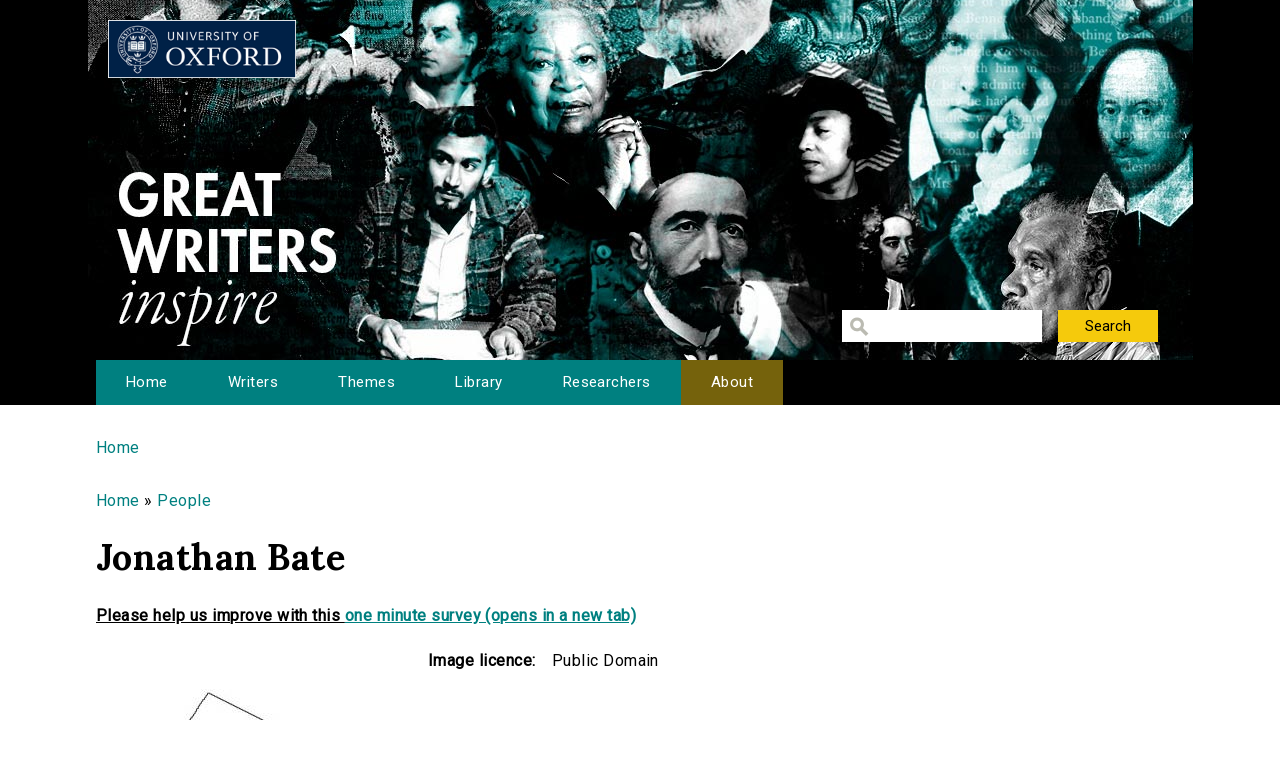

--- FILE ---
content_type: text/html; charset=utf-8
request_url: http://writersinspire.org/people/jonathan-bate
body_size: 17431
content:
<!DOCTYPE html>
<html lang="en" dir="ltr" prefix="content: http://purl.org/rss/1.0/modules/content/ dc: http://purl.org/dc/terms/ foaf: http://xmlns.com/foaf/0.1/ og: http://ogp.me/ns# rdfs: http://www.w3.org/2000/01/rdf-schema# sioc: http://rdfs.org/sioc/ns# sioct: http://rdfs.org/sioc/types# skos: http://www.w3.org/2004/02/skos/core# xsd: http://www.w3.org/2001/XMLSchema#">
<head>
  <meta http-equiv="Content-Type" content="text/html; charset=utf-8" />
<meta name="Generator" content="Drupal 7 (http://drupal.org)" />
<link rel="shortcut icon" href="http://writersinspire.org/sites/default/files/favicon_0.ico" type="image/vnd.microsoft.icon" />
  <title>Jonathan Bate | Great Writers Inspire</title>
  <style type="text/css" media="all">
@import url("http://writersinspire.org/modules/system/system.base.css?swmcde");
@import url("http://writersinspire.org/modules/system/system.menus.css?swmcde");
@import url("http://writersinspire.org/modules/system/system.messages.css?swmcde");
@import url("http://writersinspire.org/modules/system/system.theme.css?swmcde");
</style>
<style type="text/css" media="all">
@import url("http://writersinspire.org/modules/field/theme/field.css?swmcde");
@import url("http://writersinspire.org/modules/node/node.css?swmcde");
@import url("http://writersinspire.org/modules/search/search.css?swmcde");
@import url("http://writersinspire.org/modules/user/user.css?swmcde");
@import url("http://writersinspire.org/sites/all/modules/views/css/views.css?swmcde");
</style>
<style type="text/css" media="all">
@import url("http://writersinspire.org/sites/all/themes/gwi/css/tabs.css?swmcde");
@import url("http://writersinspire.org/sites/all/modules/ctools/css/ctools.css?swmcde");
@import url("http://writersinspire.org/sites/all/modules/responsive_menus/styles/meanMenu/meanmenu.min.css?swmcde");
@import url("http://writersinspire.org/sites/all/modules/quicktabs/css/quicktabs.css?swmcde");
</style>
<style type="text/css" media="all">
@import url("http://writersinspire.org/sites/all/themes/gwi/css/normalize.css?swmcde");
@import url("http://writersinspire.org/sites/all/themes/gwi/css/default.css?swmcde");
@import url("http://writersinspire.org/sites/all/themes/gwi/css/layout.css?swmcde");
@import url("http://writersinspire.org/sites/all/themes/gwi/css/style.css?swmcde");
</style>
<style type="text/css" media="print">
@import url("http://writersinspire.org/sites/all/themes/gwi/css/print.css?swmcde");
</style>
<link type="text/css" rel="stylesheet" href="https://use.fontawesome.com/releases/v5.11.2/css/all.css" media="all" />
<link type="text/css" rel="stylesheet" href="http://fonts.googleapis.com/css?family=Lora:700|Roboto:regular&amp;subset=latin" media="all" />
  <script type="text/javascript" src="http://writersinspire.org/sites/all/modules/jquery_update/replace/jquery/1.10/jquery.min.js?v=1.10.2"></script>
<script type="text/javascript" src="http://writersinspire.org/misc/jquery-extend-3.4.0.js?v=1.10.2"></script>
<script type="text/javascript" src="http://writersinspire.org/misc/jquery-html-prefilter-3.5.0-backport.js?v=1.10.2"></script>
<script type="text/javascript" src="http://writersinspire.org/misc/jquery.once.js?v=1.2"></script>
<script type="text/javascript" src="http://writersinspire.org/misc/drupal.js?swmcde"></script>
<script type="text/javascript" src="http://writersinspire.org/misc/progress.js?swmcde"></script>
<script type="text/javascript" src="http://writersinspire.org/sites/all/modules/responsive_menus/styles/meanMenu/jquery.meanmenu.min.js?swmcde"></script>
<script type="text/javascript" src="http://writersinspire.org/sites/all/modules/responsive_menus/styles/meanMenu/responsive_menus_mean_menu.js?swmcde"></script>
<script type="text/javascript" src="http://writersinspire.org/sites/all/modules/google_analytics/googleanalytics.js?swmcde"></script>
<script type="text/javascript">
<!--//--><![CDATA[//><!--
(function(i,s,o,g,r,a,m){i["GoogleAnalyticsObject"]=r;i[r]=i[r]||function(){(i[r].q=i[r].q||[]).push(arguments)},i[r].l=1*new Date();a=s.createElement(o),m=s.getElementsByTagName(o)[0];a.async=1;a.src=g;m.parentNode.insertBefore(a,m)})(window,document,"script","//www.google-analytics.com/analytics.js","ga");ga("create", "UA-30563895-1", {"cookieDomain":"auto","allowLinker":true});ga("require", "linker");ga("linker:autoLink", ["writersinspire.org","www.writersinspire.org"]);ga("set", "anonymizeIp", true);ga("send", "pageview");
//--><!]]>
</script>
<script type="text/javascript" src="http://writersinspire.org/sites/all/modules/quicktabs/js/quicktabs.js?swmcde"></script>
<script type="text/javascript" src="http://writersinspire.org/sites/all/themes/gwi/js/build/scripts.js?swmcde"></script>
<script type="text/javascript" src="http://writersinspire.org/sites/all/themes/gwi/js/build/modernizr.js?swmcde"></script>
<script type="text/javascript">
<!--//--><![CDATA[//><!--
jQuery.extend(Drupal.settings, {"basePath":"\/","pathPrefix":"","setHasJsCookie":0,"ajaxPageState":{"theme":"gwi","theme_token":"m2wvutE_CnyV1_ZbPZIShbU7nJq8nAl7G2TXg6Ged4A","js":{"sites\/all\/modules\/jquery_update\/replace\/jquery\/1.10\/jquery.min.js":1,"misc\/jquery-extend-3.4.0.js":1,"misc\/jquery-html-prefilter-3.5.0-backport.js":1,"misc\/jquery.once.js":1,"misc\/drupal.js":1,"misc\/progress.js":1,"sites\/all\/modules\/responsive_menus\/styles\/meanMenu\/jquery.meanmenu.min.js":1,"sites\/all\/modules\/responsive_menus\/styles\/meanMenu\/responsive_menus_mean_menu.js":1,"sites\/all\/modules\/google_analytics\/googleanalytics.js":1,"0":1,"sites\/all\/modules\/quicktabs\/js\/quicktabs.js":1,"sites\/all\/themes\/gwi\/js\/build\/scripts.js":1,"sites\/all\/themes\/gwi\/js\/build\/modernizr.js":1},"css":{"modules\/system\/system.base.css":1,"modules\/system\/system.menus.css":1,"modules\/system\/system.messages.css":1,"modules\/system\/system.theme.css":1,"modules\/field\/theme\/field.css":1,"modules\/node\/node.css":1,"modules\/search\/search.css":1,"modules\/user\/user.css":1,"sites\/all\/modules\/views\/css\/views.css":1,"sites\/all\/themes\/gwi\/css\/tabs.css":1,"sites\/all\/modules\/ctools\/css\/ctools.css":1,"sites\/all\/modules\/responsive_menus\/styles\/meanMenu\/meanmenu.min.css":1,"sites\/all\/modules\/quicktabs\/css\/quicktabs.css":1,"sites\/all\/themes\/gwi\/css\/normalize.css":1,"sites\/all\/themes\/gwi\/css\/default.css":1,"sites\/all\/themes\/gwi\/css\/layout.css":1,"sites\/all\/themes\/gwi\/css\/style.css":1,"sites\/all\/themes\/gwi\/css\/print.css":1,"https:\/\/use.fontawesome.com\/releases\/v5.11.2\/css\/all.css":1,"http:\/\/fonts.googleapis.com\/css?family=Lora:700|Roboto:regular\u0026subset=latin":1}},"urlIsAjaxTrusted":{"\/library":true},"responsive_menus":[{"selectors":"#navigation","container":"body","trigger_txt":"","close_txt":"X","close_size":"18px","position":"right","media_size":"870","show_children":"1","expand_children":"1","expand_txt":"+","contract_txt":"-","remove_attrs":"1","responsive_menus_style":"mean_menu"}],"googleanalytics":{"trackOutbound":1,"trackMailto":1,"trackDownload":1,"trackDownloadExtensions":"7z|aac|arc|arj|asf|asx|avi|bin|csv|doc(x|m)?|dot(x|m)?|exe|flv|gif|gz|gzip|hqx|jar|jpe?g|js|mp(2|3|4|e?g)|mov(ie)?|msi|msp|pdf|phps|png|ppt(x|m)?|pot(x|m)?|pps(x|m)?|ppam|sld(x|m)?|thmx|qtm?|ra(m|r)?|sea|sit|tar|tgz|torrent|txt|wav|wma|wmv|wpd|xls(x|m|b)?|xlt(x|m)|xlam|xml|z|zip","trackDomainMode":"2","trackCrossDomains":["writersinspire.org","www.writersinspire.org"]},"quicktabs":{"qt_collection_media":{"name":"collection_media","tabs":{"1":{"bid":"views_delta_taxonomy_term_pages-audio","hide_title":1}},"urlIsAjaxTrusted":{"\/library":true}}}});
//--><!]]>
</script>
  <meta name="viewport" content="width=device-width, initial-scale=1.0, maximum-scale=1.0, user-scalable=0" />
</head>
<body class="html not-front not-logged-in no-sidebars page-taxonomy page-taxonomy-term page-taxonomy-term- page-taxonomy-term-5462 role-anonymous-user with-subnav page-people-jonathan-bate section-people" >
  <div id="skip">
    <a href="#content">Jump to Navigation</a>
  </div>
    <div id="page" class="page with-navigation">

  <!-- ______________________ HEADER _______________________ -->

  <header id="header">
    <div class="container">
              <a href="/" title="Great Writers Inspire" rel="home" id="logo">
          <img src="http://writersinspire.org/sites/all/themes/gwi/logo.png" alt="Great Writers Inspire"/>
        </a>
      
                                    <div id="site-name">
              <a href="/" title="Great Writers Inspire" rel="home">Great Writers Inspire</a>
            </div>
                  
                  <div id="site-slogan">Inspirational literature from the University of Oxford</div>
              
              <div id="header-region">
          <div class="block block-views block-odd first last block" data-bid="views--exp-search-page_search_box">
        <form action="/library" method="get" id="views-exposed-form-search-page-search-box" accept-charset="UTF-8"><div><div class="views-exposed-form">
  <div class="views-exposed-widgets clearfix">
          <div id="edit-keywords-wrapper" class="views-exposed-widget views-widget-filter-keys">
                        <div class="views-widget">
          <div class="form-item form-type-textfield form-item-keywords">
 <input title="Enter the terms you wish to search for." type="text" id="edit-keywords" name="keywords" value="" size="15" maxlength="128" class="form-text" />
</div>
        </div>
              </div>
                    <div class="views-exposed-widget views-submit-button">
      <input type="submit" id="edit-submit-search" value="Search" class="form-submit" />    </div>
      </div>
</div>
</div></form></div><!-- /block -->
        </div>
          </div>
  </header><!-- /header -->

      <nav id="navigation" class="menu with-primary">
      <div class="container">
        <ul id="primary" class="main-menu"><li class="menu-230 first"><a href="/" title="Great Writers Inspire Homepage">Home</a></li>
<li class="menu-397"><a href="/writers" title="The Great Writers">Writers</a></li>
<li class="menu-664"><a href="/themes" title="Themes of the Great Writers">Themes</a></li>
<li class="menu-400"><a href="/library" title="Library of all media files">Library</a></li>
<li class="menu-399"><a href="/people" title="Academics in this project">Researchers</a></li>
<li class="menu-420 last"><a href="/about" title="A presentation of the project.">About</a></li>
</ul>      </div>
    </nav><!-- /navigation -->
  
  <!-- ______________________ MAIN _______________________ -->

  <div id="main">
    <div class="container">
      <section id="content">

                  <!-- <div id="content-header"> -->

            <h2 class="element-invisible">You are here</h2><div class="breadcrumb"><a href="/">Home</a></div>
                          <div id="highlighted"><div class="block block-views block-odd first last block" data-bid="views-b03a63c21a6fea0e0062e4892910387b">
        <div class="view view-directory-information-blocks view-id-directory_information_blocks view-display-id-bread view-dom-id-eedb711f8f0a2ea4fc52e5f1e43112fd">
        
  
  
      <div class="view-content">
        <div class="views-row views-row-1 views-row-odd views-row-first views-row-last">
      
  <span class="views-field views-field-name-1">        <span class="field-content"><a href="../">Home</a> &raquo; <a href="../people">People</a></span>  </span>  </div>
    </div>
  
  
  
  
  
  
</div></div><!-- /block -->
</div>
            
            
                          <h1 class="title">Jonathan Bate</h1>
            
                                    <div class="block block-block block-odd first block" data-bid="block-12">
        
<strong><u>Please help us improve with this <a target="_blank" href="https://docs.google.com/forms/d/e/1FAIpQLSc3qGbyA4rs_qVpjpQYjNVKyLQCYvkRX-4IX6aqAJcFvqvmhw/viewform?usp=pp_url&entry.715773277=http://writersinspire.org/people/jonathan-bate">one minute survey (opens in a new tab)</a></u></strong>
</div><!-- /block -->

            
            
          <!-- </div> /#content-header -->
        
        <div id="content-area">
          
<div class="view view-taxonomy-term-pages view-id-taxonomy_term_pages view-display-id-page view-dom-id-37d7303d2189a2f222d4452f3c6ea21a">
        
  
  
  
  
  
  
  
  
</div><div class="block block-views block-even block" data-bid="views-0702cfdb96a50a299eeba89d37efef39">
        <div class="view view-directory-information-blocks view-id-directory_information_blocks view-display-id-researcher view-dom-id-deae2710917bb5fccdb53e2eeb05fe35">
        
  
  
      <div class="view-content">
        <div class="views-row views-row-1 views-row-odd views-row-first views-row-last">
      
  <div class="views-field views-field-field-academic-image">        <div class="field-content"><a href="http://writersinspire.org/sites/default/files/default_images/default_0.jpg"><img typeof="foaf:Image" src="http://writersinspire.org/sites/default/files/styles/large/public/default_images/default_0.jpg?itok=M2cZ-3Gx" width="300" height="300" alt="" /></a></div>  </div>  
  <div class="views-field views-field-field-image-licence">    <span class="views-label views-label-field-image-licence">Image licence: </span>    <div class="field-content">Public Domain</div>  </div>  </div>
    </div>
  
  
  
  
  
  
</div></div><!-- /block -->
<div class="block block-views block-odd block" data-bid="views-d43dfbc3614d6bb1973c5948329f4f7b">
        <div class="view view-directory-information-blocks view-id-directory_information_blocks view-display-id-publications view-dom-id-7c84cabb620b64c4698a6e79786055f7">
        
  
  
      <div class="view-content">
      <div class="item-list">      <h3>Recent Publications</h3>
    <ul>          <li class="views-row views-row-1 views-row-odd views-row-first views-row-last">  
  <div class="views-field views-field-field-recent-publications">        <div class="field-content">No recent publications to show.</div>  </div></li>
      </ul></div>    </div>
  
  
  
  
  
  
</div></div><!-- /block -->
<div class="block block-quicktabs block-even last block" data-bid="quicktabs-collection_media">
        <div  id="quicktabs-collection_media" class="quicktabs-wrapper quicktabs-style-nostyle"><div class="item-list"><ul class="quicktabs-tabs quicktabs-style-nostyle"><li class="active first last"><a href="/people/jonathan-bate?qt-collection_media=1#qt-collection_media" id="quicktabs-tab-collection_media-1" class="active">Audio</a></li>
</ul></div><div id="quicktabs-container-collection_media" class="quicktabs_main quicktabs-style-nostyle"><div  id="quicktabs-tabpage-collection_media-1" class="quicktabs-tabpage "><div class="block block-views block-odd first block" data-bid="391">
        <div class="view view-taxonomy-term-pages view-id-taxonomy_term_pages view-display-id-audio view-dom-id-ee66550c1fa24e64561d75daaeef554c">
        
  
  
      <div class="view-content">
      <table  class="views-table cols-4">
         <thead>
      <tr>
                  <th  class="views-field views-field-counter" scope="col">
            #          </th>
                  <th  class="views-field views-field-title" scope="col">
            Title          </th>
                  <th  class="views-field views-field-body" scope="col">
            Description          </th>
                  <th  class="views-field views-field-field-episode-academic" scope="col">
            Contributor          </th>
              </tr>
    </thead>
    <tbody>
          <tr  class="odd views-row-first views-row-last">
                  <td  class="views-field views-field-counter">
            1          </td>
                  <td  class="views-field views-field-title">
            <a href="/content/magic-shakespeare">The Magic of Shakespeare</a>          </td>
                  <td  class="views-field views-field-body">
            <p>This lecture will celebrate Shakespeare's immortality on the exact 400th anniversary of his...          </td>
                  <td  class="views-field views-field-field-episode-academic">
            <a href="/people/jonathan-bate" typeof="skos:Concept" property="rdfs:label skos:prefLabel" datatype="" class="active">Jonathan Bate</a>          </td>
              </tr>
      </tbody>
</table>
    </div>
  
  
  
  
  
  
</div></div><!-- /block -->
</div></div></div></div><!-- /block -->
        </div>

        
      </section><!-- /content -->

      <!-- /sidebar-first -->

      <!-- /sidebar-second -->
    </div>
  </div><!-- /main -->

  <!-- ______________________ FOOTER _______________________ -->

      <footer id="footer">
      <div class="container">
      <div class="block block-block block-odd first last block" data-bid="block-3">
        <p><a href="http://writersinspire.org/about">About</a> | <a href="http://writersinspire.org/accessibility">Accessibility</a> | <a href="http://writersinspire.org/legal">Legal Notice</a> | <a href="http://writersinspire.org/privacy">Privacy</a></p>
<p><a href="http://www.jisc.ac.uk/"><img src="http://writersinspire.org/sites/default/files/uploads/jisc.png" /></a></p>
<p><a id="logo-cc" href="http://creativecommons.org/licenses/by-nc-sa/2.0/">Creative Commons - Attribution-NonCommercial-ShareAlike license</a></p>
</div><!-- /block -->
      </div>
    </footer><!-- /footer -->
  
</div><!-- /page -->
  </body>
</html>
